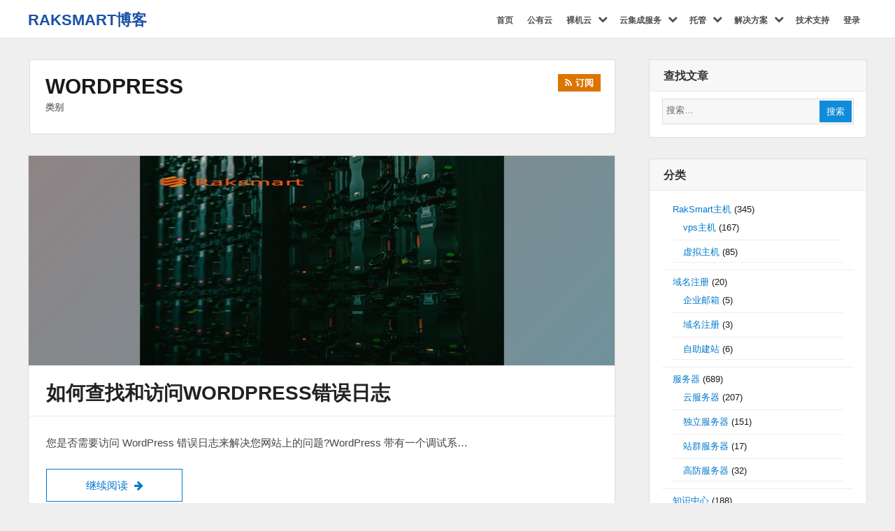

--- FILE ---
content_type: text/html; charset=UTF-8
request_url: https://raksmart.cn/blog/website/wordpress
body_size: 72901
content:
<!DOCTYPE html>
<html dir="ltr" lang="zh-CN"
	prefix="og: https://ogp.me/ns#"  class="no-js">

<head>
    <meta charset="UTF-8">
    <meta name="viewport" content="width=device-width, initial-scale=1">
    <link rel="profile" href="http://gmpg.org/xfn/11">
    <link rel="profile" href="http://microformats.org/profile/specs" />
    <link rel="profile" href="http://microformats.org/profile/hatom" />
        <script>(function(html){html.className = html.className.replace(/\bno-js\b/,'js')})(document.documentElement);</script>
<title>WordPress - Raksmart博客</title>

		<!-- All in One SEO 4.3.1.1 - aioseo.com -->
		<meta name="description" content="Raksmart中文站汇总 WordPress 的最新资讯信息、解决方法、使用教程、优惠促销等，分享 WordPress 的各种常见问题，为新老用户提供可靠的云服务内容。" />
		<meta name="robots" content="max-snippet:-1, max-image-preview:large, max-video-preview:-1" />
		<link rel="canonical" href="https://raksmart.cn/blog/website/wordpress" />
		<link rel="next" href="https://raksmart.cn/blog/website/wordpress/page/2" />
		<meta name="generator" content="All in One SEO (AIOSEO) 4.3.1.1 " />
		<script type="application/ld+json" class="aioseo-schema">
			{"@context":"https:\/\/schema.org","@graph":[{"@type":"BreadcrumbList","@id":"https:\/\/raksmart.cn\/blog\/website\/wordpress#breadcrumblist","itemListElement":[{"@type":"ListItem","@id":"https:\/\/raksmart.cn\/blog\/#listItem","position":1,"item":{"@type":"WebPage","@id":"https:\/\/raksmart.cn\/blog\/","name":"\u4e3b\u9801","description":"Raksmart\u535a\u5ba2\u5206\u4eab\u4e91\u4e3b\u673a\u3001\u865a\u62df\u4e3b\u673a\u3001VPS\u4e3b\u673a\u3001\u670d\u52a1\u5668\u7b49\u9886\u57df\u5185\u6700\u65b0\u6700\u5168\u7684\u8d44\u8baf\uff0c\u4ee5\u53ca\u524d\u6cbf\u7684\u7f51\u7ad9\u5efa\u8bbe\u548c\u8fd0\u8425\u6280\u672f\u3002\u6211\u4eec\u4e3a\u7ad9\u957f\u63d0\u4f9b\u5168\u9762\u5efa\u7ad9\u6240\u9700\u7684\u6700\u6709\u529b\u652f\u6301\u3002\u6b22\u8fce\u6d4f\u89c8\u6211\u4eec\u7684\u535a\u5ba2\uff0c\u83b7\u53d6\u6700\u65b0\u7684\u884c\u4e1a\u4fe1\u606f\u548c\u6280\u672f\u89c1\u89e3\u3002","url":"https:\/\/raksmart.cn\/blog\/"},"nextItem":"https:\/\/raksmart.cn\/blog\/website#listItem"},{"@type":"ListItem","@id":"https:\/\/raksmart.cn\/blog\/website#listItem","position":2,"item":{"@type":"WebPage","@id":"https:\/\/raksmart.cn\/blog\/website","name":"\u7f51\u7ad9\u8fd0\u8425\u63a8\u5e7f","description":"Raksmart\u4e2d\u6587\u7ad9\u6c47\u603b WordPress \u7684\u6700\u65b0\u8d44\u8baf\u4fe1\u606f\u3001\u89e3\u51b3\u65b9\u6cd5\u3001\u4f7f\u7528\u6559\u7a0b\u3001\u4f18\u60e0\u4fc3\u9500\u7b49\uff0c\u5206\u4eab WordPress \u7684\u5404\u79cd\u5e38\u89c1\u95ee\u9898\uff0c\u4e3a\u65b0\u8001\u7528\u6237\u63d0\u4f9b\u53ef\u9760\u7684\u4e91\u670d\u52a1\u5185\u5bb9\u3002","url":"https:\/\/raksmart.cn\/blog\/website"},"nextItem":"https:\/\/raksmart.cn\/blog\/website\/wordpress#listItem","previousItem":"https:\/\/raksmart.cn\/blog\/#listItem"},{"@type":"ListItem","@id":"https:\/\/raksmart.cn\/blog\/website\/wordpress#listItem","position":3,"item":{"@type":"WebPage","@id":"https:\/\/raksmart.cn\/blog\/website\/wordpress","name":"WordPress","description":"Raksmart\u4e2d\u6587\u7ad9\u6c47\u603b WordPress \u7684\u6700\u65b0\u8d44\u8baf\u4fe1\u606f\u3001\u89e3\u51b3\u65b9\u6cd5\u3001\u4f7f\u7528\u6559\u7a0b\u3001\u4f18\u60e0\u4fc3\u9500\u7b49\uff0c\u5206\u4eab WordPress \u7684\u5404\u79cd\u5e38\u89c1\u95ee\u9898\uff0c\u4e3a\u65b0\u8001\u7528\u6237\u63d0\u4f9b\u53ef\u9760\u7684\u4e91\u670d\u52a1\u5185\u5bb9\u3002","url":"https:\/\/raksmart.cn\/blog\/website\/wordpress"},"previousItem":"https:\/\/raksmart.cn\/blog\/website#listItem"}]},{"@type":"CollectionPage","@id":"https:\/\/raksmart.cn\/blog\/website\/wordpress#collectionpage","url":"https:\/\/raksmart.cn\/blog\/website\/wordpress","name":"WordPress - Raksmart\u535a\u5ba2","description":"Raksmart\u4e2d\u6587\u7ad9\u6c47\u603b WordPress \u7684\u6700\u65b0\u8d44\u8baf\u4fe1\u606f\u3001\u89e3\u51b3\u65b9\u6cd5\u3001\u4f7f\u7528\u6559\u7a0b\u3001\u4f18\u60e0\u4fc3\u9500\u7b49\uff0c\u5206\u4eab WordPress \u7684\u5404\u79cd\u5e38\u89c1\u95ee\u9898\uff0c\u4e3a\u65b0\u8001\u7528\u6237\u63d0\u4f9b\u53ef\u9760\u7684\u4e91\u670d\u52a1\u5185\u5bb9\u3002","inLanguage":"zh-CN","isPartOf":{"@id":"https:\/\/raksmart.cn\/blog\/#website"},"breadcrumb":{"@id":"https:\/\/raksmart.cn\/blog\/website\/wordpress#breadcrumblist"}},{"@type":"WebSite","@id":"https:\/\/raksmart.cn\/blog\/#website","url":"https:\/\/raksmart.cn\/blog\/","name":"\u5168\u7403VPS\u8d44\u8baf_\u6d77\u5916\u670d\u52a1\u5668\u914d\u7f6e\u4fe1\u606f_\u79df\u7528\u4e3b\u673a\u6ce8\u610f\u95ee\u9898","description":"\u5168\u7403\u6d77\u5185\u5916\u670d\u52a1\u5668VPS\u4e91\u8ba1\u7b97\u8d44\u8baf \u79df\u7528\u4e3b\u673a\u6ce8\u610f\u95ee\u9898","inLanguage":"zh-CN","publisher":{"@id":"https:\/\/raksmart.cn\/blog\/#person"}}]}
		</script>
		<!-- All in One SEO -->

<link rel="alternate" type="application/rss+xml" title="Raksmart博客 &raquo; Feed" href="https://raksmart.cn/blog/feed" />
<link rel="alternate" type="application/rss+xml" title="Raksmart博客 &raquo; 评论Feed" href="https://raksmart.cn/blog/comments/feed" />
<link rel="alternate" type="application/rss+xml" title="Raksmart博客 &raquo; WordPress分类Feed" href="https://raksmart.cn/blog/website/wordpress/feed" />
<script type="text/javascript">
window._wpemojiSettings = {"baseUrl":"https:\/\/s.w.org\/images\/core\/emoji\/14.0.0\/72x72\/","ext":".png","svgUrl":"https:\/\/s.w.org\/images\/core\/emoji\/14.0.0\/svg\/","svgExt":".svg","source":{"concatemoji":"https:\/\/raksmart.cn\/blog\/wp-includes\/js\/wp-emoji-release.min.js?ver=6.1.9"}};
/*! This file is auto-generated */
!function(e,a,t){var n,r,o,i=a.createElement("canvas"),p=i.getContext&&i.getContext("2d");function s(e,t){var a=String.fromCharCode,e=(p.clearRect(0,0,i.width,i.height),p.fillText(a.apply(this,e),0,0),i.toDataURL());return p.clearRect(0,0,i.width,i.height),p.fillText(a.apply(this,t),0,0),e===i.toDataURL()}function c(e){var t=a.createElement("script");t.src=e,t.defer=t.type="text/javascript",a.getElementsByTagName("head")[0].appendChild(t)}for(o=Array("flag","emoji"),t.supports={everything:!0,everythingExceptFlag:!0},r=0;r<o.length;r++)t.supports[o[r]]=function(e){if(p&&p.fillText)switch(p.textBaseline="top",p.font="600 32px Arial",e){case"flag":return s([127987,65039,8205,9895,65039],[127987,65039,8203,9895,65039])?!1:!s([55356,56826,55356,56819],[55356,56826,8203,55356,56819])&&!s([55356,57332,56128,56423,56128,56418,56128,56421,56128,56430,56128,56423,56128,56447],[55356,57332,8203,56128,56423,8203,56128,56418,8203,56128,56421,8203,56128,56430,8203,56128,56423,8203,56128,56447]);case"emoji":return!s([129777,127995,8205,129778,127999],[129777,127995,8203,129778,127999])}return!1}(o[r]),t.supports.everything=t.supports.everything&&t.supports[o[r]],"flag"!==o[r]&&(t.supports.everythingExceptFlag=t.supports.everythingExceptFlag&&t.supports[o[r]]);t.supports.everythingExceptFlag=t.supports.everythingExceptFlag&&!t.supports.flag,t.DOMReady=!1,t.readyCallback=function(){t.DOMReady=!0},t.supports.everything||(n=function(){t.readyCallback()},a.addEventListener?(a.addEventListener("DOMContentLoaded",n,!1),e.addEventListener("load",n,!1)):(e.attachEvent("onload",n),a.attachEvent("onreadystatechange",function(){"complete"===a.readyState&&t.readyCallback()})),(e=t.source||{}).concatemoji?c(e.concatemoji):e.wpemoji&&e.twemoji&&(c(e.twemoji),c(e.wpemoji)))}(window,document,window._wpemojiSettings);
</script>
<style type="text/css">
img.wp-smiley,
img.emoji {
	display: inline !important;
	border: none !important;
	box-shadow: none !important;
	height: 1em !important;
	width: 1em !important;
	margin: 0 0.07em !important;
	vertical-align: -0.1em !important;
	background: none !important;
	padding: 0 !important;
}
</style>
	<link rel='stylesheet' id='wp-block-library-css' href='https://raksmart.cn/blog/wp-includes/css/dist/block-library/style.min.css?ver=6.1.9' type='text/css' media='all' />
<style id='wp-block-library-inline-css' type='text/css'>
.has-text-align-justify{text-align:justify;}
</style>
<link rel='stylesheet' id='mediaelement-css' href='https://raksmart.cn/blog/wp-includes/js/mediaelement/mediaelementplayer-legacy.min.css?ver=4.2.17' type='text/css' media='all' />
<link rel='stylesheet' id='wp-mediaelement-css' href='https://raksmart.cn/blog/wp-includes/js/mediaelement/wp-mediaelement.min.css?ver=6.1.9' type='text/css' media='all' />
<link rel='stylesheet' id='classic-theme-styles-css' href='https://raksmart.cn/blog/wp-includes/css/classic-themes.min.css?ver=1' type='text/css' media='all' />
<style id='global-styles-inline-css' type='text/css'>
body{--wp--preset--color--black: #000000;--wp--preset--color--cyan-bluish-gray: #abb8c3;--wp--preset--color--white: #ffffff;--wp--preset--color--pale-pink: #f78da7;--wp--preset--color--vivid-red: #cf2e2e;--wp--preset--color--luminous-vivid-orange: #ff6900;--wp--preset--color--luminous-vivid-amber: #fcb900;--wp--preset--color--light-green-cyan: #7bdcb5;--wp--preset--color--vivid-green-cyan: #00d084;--wp--preset--color--pale-cyan-blue: #8ed1fc;--wp--preset--color--vivid-cyan-blue: #0693e3;--wp--preset--color--vivid-purple: #9b51e0;--wp--preset--gradient--vivid-cyan-blue-to-vivid-purple: linear-gradient(135deg,rgba(6,147,227,1) 0%,rgb(155,81,224) 100%);--wp--preset--gradient--light-green-cyan-to-vivid-green-cyan: linear-gradient(135deg,rgb(122,220,180) 0%,rgb(0,208,130) 100%);--wp--preset--gradient--luminous-vivid-amber-to-luminous-vivid-orange: linear-gradient(135deg,rgba(252,185,0,1) 0%,rgba(255,105,0,1) 100%);--wp--preset--gradient--luminous-vivid-orange-to-vivid-red: linear-gradient(135deg,rgba(255,105,0,1) 0%,rgb(207,46,46) 100%);--wp--preset--gradient--very-light-gray-to-cyan-bluish-gray: linear-gradient(135deg,rgb(238,238,238) 0%,rgb(169,184,195) 100%);--wp--preset--gradient--cool-to-warm-spectrum: linear-gradient(135deg,rgb(74,234,220) 0%,rgb(151,120,209) 20%,rgb(207,42,186) 40%,rgb(238,44,130) 60%,rgb(251,105,98) 80%,rgb(254,248,76) 100%);--wp--preset--gradient--blush-light-purple: linear-gradient(135deg,rgb(255,206,236) 0%,rgb(152,150,240) 100%);--wp--preset--gradient--blush-bordeaux: linear-gradient(135deg,rgb(254,205,165) 0%,rgb(254,45,45) 50%,rgb(107,0,62) 100%);--wp--preset--gradient--luminous-dusk: linear-gradient(135deg,rgb(255,203,112) 0%,rgb(199,81,192) 50%,rgb(65,88,208) 100%);--wp--preset--gradient--pale-ocean: linear-gradient(135deg,rgb(255,245,203) 0%,rgb(182,227,212) 50%,rgb(51,167,181) 100%);--wp--preset--gradient--electric-grass: linear-gradient(135deg,rgb(202,248,128) 0%,rgb(113,206,126) 100%);--wp--preset--gradient--midnight: linear-gradient(135deg,rgb(2,3,129) 0%,rgb(40,116,252) 100%);--wp--preset--duotone--dark-grayscale: url('#wp-duotone-dark-grayscale');--wp--preset--duotone--grayscale: url('#wp-duotone-grayscale');--wp--preset--duotone--purple-yellow: url('#wp-duotone-purple-yellow');--wp--preset--duotone--blue-red: url('#wp-duotone-blue-red');--wp--preset--duotone--midnight: url('#wp-duotone-midnight');--wp--preset--duotone--magenta-yellow: url('#wp-duotone-magenta-yellow');--wp--preset--duotone--purple-green: url('#wp-duotone-purple-green');--wp--preset--duotone--blue-orange: url('#wp-duotone-blue-orange');--wp--preset--font-size--small: 13px;--wp--preset--font-size--medium: 20px;--wp--preset--font-size--large: 36px;--wp--preset--font-size--x-large: 42px;--wp--preset--spacing--20: 0.44rem;--wp--preset--spacing--30: 0.67rem;--wp--preset--spacing--40: 1rem;--wp--preset--spacing--50: 1.5rem;--wp--preset--spacing--60: 2.25rem;--wp--preset--spacing--70: 3.38rem;--wp--preset--spacing--80: 5.06rem;}:where(.is-layout-flex){gap: 0.5em;}body .is-layout-flow > .alignleft{float: left;margin-inline-start: 0;margin-inline-end: 2em;}body .is-layout-flow > .alignright{float: right;margin-inline-start: 2em;margin-inline-end: 0;}body .is-layout-flow > .aligncenter{margin-left: auto !important;margin-right: auto !important;}body .is-layout-constrained > .alignleft{float: left;margin-inline-start: 0;margin-inline-end: 2em;}body .is-layout-constrained > .alignright{float: right;margin-inline-start: 2em;margin-inline-end: 0;}body .is-layout-constrained > .aligncenter{margin-left: auto !important;margin-right: auto !important;}body .is-layout-constrained > :where(:not(.alignleft):not(.alignright):not(.alignfull)){max-width: var(--wp--style--global--content-size);margin-left: auto !important;margin-right: auto !important;}body .is-layout-constrained > .alignwide{max-width: var(--wp--style--global--wide-size);}body .is-layout-flex{display: flex;}body .is-layout-flex{flex-wrap: wrap;align-items: center;}body .is-layout-flex > *{margin: 0;}:where(.wp-block-columns.is-layout-flex){gap: 2em;}.has-black-color{color: var(--wp--preset--color--black) !important;}.has-cyan-bluish-gray-color{color: var(--wp--preset--color--cyan-bluish-gray) !important;}.has-white-color{color: var(--wp--preset--color--white) !important;}.has-pale-pink-color{color: var(--wp--preset--color--pale-pink) !important;}.has-vivid-red-color{color: var(--wp--preset--color--vivid-red) !important;}.has-luminous-vivid-orange-color{color: var(--wp--preset--color--luminous-vivid-orange) !important;}.has-luminous-vivid-amber-color{color: var(--wp--preset--color--luminous-vivid-amber) !important;}.has-light-green-cyan-color{color: var(--wp--preset--color--light-green-cyan) !important;}.has-vivid-green-cyan-color{color: var(--wp--preset--color--vivid-green-cyan) !important;}.has-pale-cyan-blue-color{color: var(--wp--preset--color--pale-cyan-blue) !important;}.has-vivid-cyan-blue-color{color: var(--wp--preset--color--vivid-cyan-blue) !important;}.has-vivid-purple-color{color: var(--wp--preset--color--vivid-purple) !important;}.has-black-background-color{background-color: var(--wp--preset--color--black) !important;}.has-cyan-bluish-gray-background-color{background-color: var(--wp--preset--color--cyan-bluish-gray) !important;}.has-white-background-color{background-color: var(--wp--preset--color--white) !important;}.has-pale-pink-background-color{background-color: var(--wp--preset--color--pale-pink) !important;}.has-vivid-red-background-color{background-color: var(--wp--preset--color--vivid-red) !important;}.has-luminous-vivid-orange-background-color{background-color: var(--wp--preset--color--luminous-vivid-orange) !important;}.has-luminous-vivid-amber-background-color{background-color: var(--wp--preset--color--luminous-vivid-amber) !important;}.has-light-green-cyan-background-color{background-color: var(--wp--preset--color--light-green-cyan) !important;}.has-vivid-green-cyan-background-color{background-color: var(--wp--preset--color--vivid-green-cyan) !important;}.has-pale-cyan-blue-background-color{background-color: var(--wp--preset--color--pale-cyan-blue) !important;}.has-vivid-cyan-blue-background-color{background-color: var(--wp--preset--color--vivid-cyan-blue) !important;}.has-vivid-purple-background-color{background-color: var(--wp--preset--color--vivid-purple) !important;}.has-black-border-color{border-color: var(--wp--preset--color--black) !important;}.has-cyan-bluish-gray-border-color{border-color: var(--wp--preset--color--cyan-bluish-gray) !important;}.has-white-border-color{border-color: var(--wp--preset--color--white) !important;}.has-pale-pink-border-color{border-color: var(--wp--preset--color--pale-pink) !important;}.has-vivid-red-border-color{border-color: var(--wp--preset--color--vivid-red) !important;}.has-luminous-vivid-orange-border-color{border-color: var(--wp--preset--color--luminous-vivid-orange) !important;}.has-luminous-vivid-amber-border-color{border-color: var(--wp--preset--color--luminous-vivid-amber) !important;}.has-light-green-cyan-border-color{border-color: var(--wp--preset--color--light-green-cyan) !important;}.has-vivid-green-cyan-border-color{border-color: var(--wp--preset--color--vivid-green-cyan) !important;}.has-pale-cyan-blue-border-color{border-color: var(--wp--preset--color--pale-cyan-blue) !important;}.has-vivid-cyan-blue-border-color{border-color: var(--wp--preset--color--vivid-cyan-blue) !important;}.has-vivid-purple-border-color{border-color: var(--wp--preset--color--vivid-purple) !important;}.has-vivid-cyan-blue-to-vivid-purple-gradient-background{background: var(--wp--preset--gradient--vivid-cyan-blue-to-vivid-purple) !important;}.has-light-green-cyan-to-vivid-green-cyan-gradient-background{background: var(--wp--preset--gradient--light-green-cyan-to-vivid-green-cyan) !important;}.has-luminous-vivid-amber-to-luminous-vivid-orange-gradient-background{background: var(--wp--preset--gradient--luminous-vivid-amber-to-luminous-vivid-orange) !important;}.has-luminous-vivid-orange-to-vivid-red-gradient-background{background: var(--wp--preset--gradient--luminous-vivid-orange-to-vivid-red) !important;}.has-very-light-gray-to-cyan-bluish-gray-gradient-background{background: var(--wp--preset--gradient--very-light-gray-to-cyan-bluish-gray) !important;}.has-cool-to-warm-spectrum-gradient-background{background: var(--wp--preset--gradient--cool-to-warm-spectrum) !important;}.has-blush-light-purple-gradient-background{background: var(--wp--preset--gradient--blush-light-purple) !important;}.has-blush-bordeaux-gradient-background{background: var(--wp--preset--gradient--blush-bordeaux) !important;}.has-luminous-dusk-gradient-background{background: var(--wp--preset--gradient--luminous-dusk) !important;}.has-pale-ocean-gradient-background{background: var(--wp--preset--gradient--pale-ocean) !important;}.has-electric-grass-gradient-background{background: var(--wp--preset--gradient--electric-grass) !important;}.has-midnight-gradient-background{background: var(--wp--preset--gradient--midnight) !important;}.has-small-font-size{font-size: var(--wp--preset--font-size--small) !important;}.has-medium-font-size{font-size: var(--wp--preset--font-size--medium) !important;}.has-large-font-size{font-size: var(--wp--preset--font-size--large) !important;}.has-x-large-font-size{font-size: var(--wp--preset--font-size--x-large) !important;}
.wp-block-navigation a:where(:not(.wp-element-button)){color: inherit;}
:where(.wp-block-columns.is-layout-flex){gap: 2em;}
.wp-block-pullquote{font-size: 1.5em;line-height: 1.6;}
</style>
<link rel='stylesheet' id='font-awesome-css' href='https://raksmart.cn/blog/wp-content/themes/wordstar/assets/css/font-awesome.css' type='text/css' media='all' />
<link rel='stylesheet' id='wordstar-style-css' href='https://raksmart.cn/blog/wp-content/themes/wordstar/style.css' type='text/css' media='all' />
<link rel='stylesheet' id='wordstar-responsive-css' href='https://raksmart.cn/blog/wp-content/themes/wordstar/assets/css/responsive.css' type='text/css' media='all' />
<link rel='stylesheet' id='jetpack_css-css' href='https://raksmart.cn/blog/wp-content/plugins/jetpack/css/jetpack.css?ver=11.8.5' type='text/css' media='all' />
<script type='text/javascript' src='https://raksmart.cn/blog/wp-includes/js/jquery/jquery.min.js?ver=3.6.1' id='jquery-core-js'></script>
<script type='text/javascript' src='https://raksmart.cn/blog/wp-includes/js/jquery/jquery-migrate.min.js?ver=3.3.2' id='jquery-migrate-js'></script>
<!--[if lt IE 9]>
<script type='text/javascript' src='https://raksmart.cn/blog/wp-content/themes/wordstar/assets/js/html5.js' id='html5shiv-js'></script>
<![endif]-->
<link rel="https://api.w.org/" href="https://raksmart.cn/blog/wp-json/" /><link rel="alternate" type="application/json" href="https://raksmart.cn/blog/wp-json/wp/v2/categories/24" /><link rel="EditURI" type="application/rsd+xml" title="RSD" href="https://raksmart.cn/blog/xmlrpc.php?rsd" />
<link rel="wlwmanifest" type="application/wlwmanifest+xml" href="https://raksmart.cn/blog/wp-includes/wlwmanifest.xml" />
<meta name="generator" content="WordPress 6.1.9" />
	<style>img#wpstats{display:none}</style>
		<style type="text/css">.broken_link, a.broken_link {
	text-decoration: line-through;
}</style>    <style>
     #masthead .site-branding,#masthead .site-branding a {
color: #1b52a7 !important;
    }

        </style>
</head>

<body id="site-body" class="archive category category-wordpress category-24 multi-column group-blog hfeed h-feed feed"     itemscope="" itemtype="http://schema.org/Blog http://schema.org/WebPage">
    <div id="page" class="site">
        <a class="skip-link screen-reader-text" href="#content">
            跳转到内容        </a>
        <header id="masthead" class="site-header" role="banner">
            <div class="site-header-main">
                <div class="wrapper">
                     <div class="site-branding"><p id="site-title" class="site-title p-name" itemprop="name"><a href="https://raksmart.cn/blog/" rel="home" itemprop="url" class="u-url url">Raksmart博客</a></p><p  id="site-description" class="site-description p-summary e-content says" itemprop="description">全球海内外服务器VPS云计算资讯 租用主机注意问题</p></div>                    
                    <div id="site-header-menu" class="site-header-menu">
                        <button id="menu-toggle" class="menu-toggle"><i class="fa fa-bars"></i><span>
                                菜单                            </span></button>
                        <nav id="site-navigation" class="main-navigation" role="navigation" aria-label="主菜单">
                            <ul id="primary-menu" class="primary-menu"><li id="menu-item-1879" class="menu-item menu-item-type-custom menu-item-object-custom menu-item-1879"><a href="https://raksmart.cn"><span>首页</span></a></li>
<li id="menu-item-2254" class="menu-item menu-item-type-custom menu-item-object-custom menu-item-2254"><a href="https://raksmart.cn/public/home/cloud/index.html"><span>公有云</span></a></li>
<li id="menu-item-2255" class="menu-item menu-item-type-custom menu-item-object-custom menu-item-has-children menu-item-2255"><a><span>裸机云</span></a>
<ul class="sub-menu">
	<li id="menu-item-2256" class="menu-item menu-item-type-custom menu-item-object-custom menu-item-2256"><a href="https://raksmart.cn/public/home/bare/index.html"><span>裸机云</span></a></li>
	<li id="menu-item-2257" class="menu-item menu-item-type-custom menu-item-object-custom menu-item-2257"><a href="https://raksmart.cn/public/home/dedicated/index.html"><span>独立服务器</span></a></li>
	<li id="menu-item-2258" class="menu-item menu-item-type-custom menu-item-object-custom menu-item-2258"><a href="https://raksmart.cn/public/home/large/index.html"><span>大宽带服务器</span></a></li>
	<li id="menu-item-2259" class="menu-item menu-item-type-custom menu-item-object-custom menu-item-2259"><a href="https://raksmart.cn/public/home/custom/index.html"><span>定制服务器</span></a></li>
</ul>
</li>
<li id="menu-item-2260" class="menu-item menu-item-type-custom menu-item-object-custom menu-item-has-children menu-item-2260"><a><span>云集成服务</span></a>
<ul class="sub-menu">
	<li id="menu-item-2261" class="menu-item menu-item-type-custom menu-item-object-custom menu-item-2261"><a href="https://raksmart.cn/public/home/privatea/publicindex.html"><span>VPS</span></a></li>
	<li id="menu-item-2262" class="menu-item menu-item-type-custom menu-item-object-custom menu-item-2262"><a href="https://raksmart.cn/public/home/privatea/cloudphone.html"><span>云手机</span></a></li>
	<li id="menu-item-2263" class="menu-item menu-item-type-custom menu-item-object-custom menu-item-2263"><a href="https://raksmart.cn/public/home/privatea/index.html"><span>私有云</span></a></li>
	<li id="menu-item-2264" class="menu-item menu-item-type-custom menu-item-object-custom menu-item-2264"><a href="https://raksmart.cn/public/home/mix/index.html"><span>混合云互联</span></a></li>
</ul>
</li>
<li id="menu-item-2265" class="menu-item menu-item-type-custom menu-item-object-custom menu-item-has-children menu-item-2265"><a><span>托管</span></a>
<ul class="sub-menu">
	<li id="menu-item-2266" class="menu-item menu-item-type-custom menu-item-object-custom menu-item-2266"><a href="https://raksmart.cn/public/home/solution/trusteeship.html"><span>服务器托管</span></a></li>
	<li id="menu-item-2267" class="menu-item menu-item-type-custom menu-item-object-custom menu-item-2267"><a href="https://raksmart.cn/public/home/solution/index.html"><span>一站式解决方案</span></a></li>
</ul>
</li>
<li id="menu-item-2268" class="menu-item menu-item-type-custom menu-item-object-custom menu-item-has-children menu-item-2268"><a><span>解决方案</span></a>
<ul class="sub-menu">
	<li id="menu-item-2269" class="menu-item menu-item-type-custom menu-item-object-custom menu-item-2269"><a href="https://raksmart.cn/public/home/ddos/ipindex.html"><span>IP Transit</span></a></li>
	<li id="menu-item-2270" class="menu-item menu-item-type-custom menu-item-object-custom menu-item-2270"><a href="https://raksmart.cn/public/home/ddos/network.html"><span>Network Peering</span></a></li>
	<li id="menu-item-2271" class="menu-item menu-item-type-custom menu-item-object-custom menu-item-2271"><a href="https://raksmart.cn/public/home/ddos/globala.html"><span>全球网络</span></a></li>
	<li id="menu-item-2272" class="menu-item menu-item-type-custom menu-item-object-custom menu-item-2272"><a href="https://raksmart.cn/public/home/ddos/sdwan.html"><span>SD-WAN</span></a></li>
</ul>
</li>
<li id="menu-item-1882" class="menu-item menu-item-type-custom menu-item-object-custom menu-item-1882"><a href="https://raksmart.cn/home/all/contact.html"><span>技术支持</span></a></li>
<li id="menu-item-1883" class="menu-item menu-item-type-custom menu-item-object-custom menu-item-1883"><a href="http://manage.raksmart.cn/clientarea.php"><span>登录</span></a></li>
</ul>                            <div class="clear"></div>
                        </nav>
                    </div>
                    <div class="clear"></div>
                </div>
            </div>
            <div class="clear"></div>
        </header>
        <div id="content" class="site-content wrapper"><main id="main" class="site-main content-area archives" role="main">
        <header class="page-header">
        <h1 class="page-title"><strong>WordPress</strong><span>类别</span><a href="https://raksmart.cn/blog/website/wordpress/feed" title="订阅" class="subscribe" rel="noopener noreferrer" target="_blank"><i class="fa fa-rss"></i><srong class="">订阅</srong></a>   </h1>    </header>
    <article id="post-2825" class=" post-content post-2825 post type-post status-publish format-standard has-post-thumbnail hentry category-wordpress category-knowledge tag-wordpress h-entry h-as-article"     itemprop="blogPost" itemscope="" itemtype="http://schema.org/BlogPosting">
    <div class="post-thumbnail entry-media"><a class="" href="https://raksmart.cn/blog/knowledge/2825.html" aria-hidden="true"><img width="521" height="300" src="https://raksmart.cn/blog/wp-content/uploads/2023/02/matthieu-beaumont-iYnpYeyu57k-unsplash-2-521x300.jpg" class=" photo u-photo wp-post-image" alt="如何查找和访问WordPress错误日志" decoding="async" itemprop="image" srcset="https://raksmart.cn/blog/wp-content/uploads/2023/02/matthieu-beaumont-iYnpYeyu57k-unsplash-2-521x300.jpg 521w, https://raksmart.cn/blog/wp-content/uploads/2023/02/matthieu-beaumont-iYnpYeyu57k-unsplash-2-300x173.jpg 300w, https://raksmart.cn/blog/wp-content/uploads/2023/02/matthieu-beaumont-iYnpYeyu57k-unsplash-2.jpg 608w" sizes="(max-width: 521px) 100vw, 521px" /></a></div>    <header class="entry-header" itemprop="mainEntityOfPage">
        <h2 class="entry-title p-name" itemprop="name headline"><a href="https://raksmart.cn/blog/knowledge/2825.html" rel="bookmark" class="u-url url" itemprop="url">如何查找和访问WordPress错误日志</a></h2>    </header>
        <div class="entry-summary  p-summary" itemprop="description">
        <p>您是否需要访问 WordPress 错误日志来解决您网站上的问题?WordPress 带有一个调试系&hellip; <a href="https://raksmart.cn/blog/knowledge/2825.html" class="more-link read-more" rel="bookmark">继续阅读 <span class="screen-reader-text">如何查找和访问WordPress错误日志</span><i class="fa fa-arrow-right"></i></a></p>
    </div>
        <div class="entry-meta">
        <ul><li class="posted-on">
				<i class="fa fa-calendar"></i>
				<span class="screen-reader-text">发表于：</span>
				<a href="https://raksmart.cn/blog/knowledge/2825.html" rel="bookmark">
					<time class="entry-date published dt-published" itemprop="datePublished" datetime="2023-02-06T14:48:23+08:00">2023年2月6日</time>
					<time class="entry-date updated dt-updated screen-reader-text" itemprop="dateModified" datetime="2023-02-06T14:48:23+08:00">2023年2月6日</time>
				</a>
			</li><li class="byline author p-author vcard hcard h-card" itemprop="author " itemscope itemtype="http://schema.org/Person">
				<i class="fa fa-user"></i>
				<span class="screen-reader-text">作者：</span>
				<span class="screen-reader-text"></span>
				<a class="url u-url" href="https://raksmart.cn/blog/author/chen-c" rel="author" itemprop="url" ><span  class=" fn p-name" itemprop="name">Chen.c</span></a>
			</li><li class="cat-links">
				<i class="fa fa-folder-open"></i>
				<span class="screen-reader-text">分类：</span>
				<a href="https://raksmart.cn/blog/website/wordpress" rel="category tag">WordPress</a>, <a href="https://raksmart.cn/blog/knowledge" rel="category tag">知识中心</a>
			</li><li class="tag-links">
				<i class="fa fa-tags"></i>
				<span class="screen-reader-text">标签：</span>
				<a href="https://raksmart.cn/blog/tag/wordpress" rel="tag">WordPress</a>, <a href="https://raksmart.cn/blog/tag/wordpress%e9%94%99%e8%af%af%e6%97%a5%e5%bf%97" rel="tag">WordPress错误日志</a>
			</li><div class="clear"></div></ul>    </div>
</article><article id="post-2771" class=" post-content post-2771 post type-post status-publish format-standard has-post-thumbnail hentry category-seo category-wordpress tag-eat-seo tag-wordpress h-entry h-as-article"     itemprop="blogPost" itemscope="" itemtype="http://schema.org/BlogPosting">
    <div class="post-thumbnail entry-media"><a class="" href="https://raksmart.cn/blog/website/seo/2771.html" aria-hidden="true"><img width="521" height="300" src="https://raksmart.cn/blog/wp-content/uploads/2023/02/matthieu-beaumont-iYnpYeyu57k-unsplash-521x300.jpg" class=" photo u-photo wp-post-image" alt="使用EAT SEO优化您的WordPress网站" decoding="async" loading="lazy" itemprop="image" srcset="https://raksmart.cn/blog/wp-content/uploads/2023/02/matthieu-beaumont-iYnpYeyu57k-unsplash-521x300.jpg 521w, https://raksmart.cn/blog/wp-content/uploads/2023/02/matthieu-beaumont-iYnpYeyu57k-unsplash-300x173.jpg 300w, https://raksmart.cn/blog/wp-content/uploads/2023/02/matthieu-beaumont-iYnpYeyu57k-unsplash.jpg 608w" sizes="(max-width: 521px) 100vw, 521px" /></a></div>    <header class="entry-header" itemprop="mainEntityOfPage">
        <h2 class="entry-title p-name" itemprop="name headline"><a href="https://raksmart.cn/blog/website/seo/2771.html" rel="bookmark" class="u-url url" itemprop="url">使用EAT SEO优化您的WordPress网站</a></h2>    </header>
        <div class="entry-summary  p-summary" itemprop="description">
        <p>本文中，Raksmart独立服务器提供商将了解EAT 如何应用于您的网站，以及如何使用它来优化您的W&hellip; <a href="https://raksmart.cn/blog/website/seo/2771.html" class="more-link read-more" rel="bookmark">继续阅读 <span class="screen-reader-text">使用EAT SEO优化您的WordPress网站</span><i class="fa fa-arrow-right"></i></a></p>
    </div>
        <div class="entry-meta">
        <ul><li class="posted-on">
				<i class="fa fa-calendar"></i>
				<span class="screen-reader-text">发表于：</span>
				<a href="https://raksmart.cn/blog/website/seo/2771.html" rel="bookmark">
					<time class="entry-date published dt-published" itemprop="datePublished" datetime="2023-01-03T14:56:51+08:00">2023年1月3日</time>
					<time class="entry-date updated dt-updated screen-reader-text" itemprop="dateModified" datetime="2023-02-01T15:02:36+08:00">2023年2月1日</time>
				</a>
			</li><li class="byline author p-author vcard hcard h-card" itemprop="author " itemscope itemtype="http://schema.org/Person">
				<i class="fa fa-user"></i>
				<span class="screen-reader-text">作者：</span>
				<span class="screen-reader-text"></span>
				<a class="url u-url" href="https://raksmart.cn/blog/author/chen-c" rel="author" itemprop="url" ><span  class=" fn p-name" itemprop="name">Chen.c</span></a>
			</li><li class="cat-links">
				<i class="fa fa-folder-open"></i>
				<span class="screen-reader-text">分类：</span>
				<a href="https://raksmart.cn/blog/website/seo" rel="category tag">SEO</a>, <a href="https://raksmart.cn/blog/website/wordpress" rel="category tag">WordPress</a>
			</li><li class="tag-links">
				<i class="fa fa-tags"></i>
				<span class="screen-reader-text">标签：</span>
				<a href="https://raksmart.cn/blog/tag/eat-seo" rel="tag">EAT SEO</a>, <a href="https://raksmart.cn/blog/tag/wordpress%e7%bd%91%e7%ab%99" rel="tag">wordpress网站</a>
			</li><div class="clear"></div></ul>    </div>
</article><article id="post-2760" class=" post-content post-2760 post type-post status-publish format-standard has-post-thumbnail hentry category-wordpress category-cjwt tag-wordpress h-entry h-as-article"     itemprop="blogPost" itemscope="" itemtype="http://schema.org/BlogPosting">
    <div class="post-thumbnail entry-media"><a class="" href="https://raksmart.cn/blog/knowledge/cjwt/2760.html" aria-hidden="true"><img width="521" height="300" src="https://raksmart.cn/blog/wp-content/uploads/2023/01/matthieu-beaumont-iYnpYeyu57k-unsplash-3-521x300.jpg" class=" photo u-photo wp-post-image" alt="WordPress网站被黑的12个迹象" decoding="async" loading="lazy" itemprop="image" srcset="https://raksmart.cn/blog/wp-content/uploads/2023/01/matthieu-beaumont-iYnpYeyu57k-unsplash-3-521x300.jpg 521w, https://raksmart.cn/blog/wp-content/uploads/2023/01/matthieu-beaumont-iYnpYeyu57k-unsplash-3-300x173.jpg 300w, https://raksmart.cn/blog/wp-content/uploads/2023/01/matthieu-beaumont-iYnpYeyu57k-unsplash-3.jpg 608w" sizes="(max-width: 521px) 100vw, 521px" /></a></div>    <header class="entry-header" itemprop="mainEntityOfPage">
        <h2 class="entry-title p-name" itemprop="name headline"><a href="https://raksmart.cn/blog/knowledge/cjwt/2760.html" rel="bookmark" class="u-url url" itemprop="url">WordPress网站被黑的12个迹象</a></h2>    </header>
        <div class="entry-summary  p-summary" itemprop="description">
        <p>我们经常被问到有哪些迹象表明 WordPress 网站被黑客入侵了?有一些常见的迹象可以帮助您确定您&hellip; <a href="https://raksmart.cn/blog/knowledge/cjwt/2760.html" class="more-link read-more" rel="bookmark">继续阅读 <span class="screen-reader-text">WordPress网站被黑的12个迹象</span><i class="fa fa-arrow-right"></i></a></p>
    </div>
        <div class="entry-meta">
        <ul><li class="posted-on">
				<i class="fa fa-calendar"></i>
				<span class="screen-reader-text">发表于：</span>
				<a href="https://raksmart.cn/blog/knowledge/cjwt/2760.html" rel="bookmark">
					<time class="entry-date published dt-published" itemprop="datePublished" datetime="2022-12-29T15:03:55+08:00">2022年12月29日</time>
					<time class="entry-date updated dt-updated screen-reader-text" itemprop="dateModified" datetime="2023-01-31T15:11:32+08:00">2023年1月31日</time>
				</a>
			</li><li class="byline author p-author vcard hcard h-card" itemprop="author " itemscope itemtype="http://schema.org/Person">
				<i class="fa fa-user"></i>
				<span class="screen-reader-text">作者：</span>
				<span class="screen-reader-text"></span>
				<a class="url u-url" href="https://raksmart.cn/blog/author/chen-c" rel="author" itemprop="url" ><span  class=" fn p-name" itemprop="name">Chen.c</span></a>
			</li><li class="cat-links">
				<i class="fa fa-folder-open"></i>
				<span class="screen-reader-text">分类：</span>
				<a href="https://raksmart.cn/blog/website/wordpress" rel="category tag">WordPress</a>, <a href="https://raksmart.cn/blog/knowledge/cjwt" rel="category tag">常见问题</a>
			</li><li class="tag-links">
				<i class="fa fa-tags"></i>
				<span class="screen-reader-text">标签：</span>
				<a href="https://raksmart.cn/blog/tag/wordpress%e7%bd%91%e7%ab%99%e8%a2%ab%e9%bb%91" rel="tag">WordPress网站被黑</a>
			</li><div class="clear"></div></ul>    </div>
</article><article id="post-2748" class=" post-content post-2748 post type-post status-publish format-standard has-post-thumbnail hentry category-wordpress category-knowledge tag-wordpress h-entry h-as-article"     itemprop="blogPost" itemscope="" itemtype="http://schema.org/BlogPosting">
    <div class="post-thumbnail entry-media"><a class="" href="https://raksmart.cn/blog/knowledge/2748.html" aria-hidden="true"><img width="521" height="300" src="https://raksmart.cn/blog/wp-content/uploads/2023/01/jonathan-SwVkmowt7qA-unsplash-2-1-521x300.jpg" class=" photo u-photo wp-post-image" alt="如何修复WordPress媒体库未加载？" decoding="async" loading="lazy" itemprop="image" srcset="https://raksmart.cn/blog/wp-content/uploads/2023/01/jonathan-SwVkmowt7qA-unsplash-2-1-521x300.jpg 521w, https://raksmart.cn/blog/wp-content/uploads/2023/01/jonathan-SwVkmowt7qA-unsplash-2-1-300x173.jpg 300w, https://raksmart.cn/blog/wp-content/uploads/2023/01/jonathan-SwVkmowt7qA-unsplash-2-1.jpg 608w" sizes="(max-width: 521px) 100vw, 521px" /></a></div>    <header class="entry-header" itemprop="mainEntityOfPage">
        <h2 class="entry-title p-name" itemprop="name headline"><a href="https://raksmart.cn/blog/knowledge/2748.html" rel="bookmark" class="u-url url" itemprop="url">如何修复WordPress媒体库未加载？</a></h2>    </header>
        <div class="entry-summary  p-summary" itemprop="description">
        <p>如果您的WordPress媒体库未加载、加载时出现错误消息、仅部分加载页面或不停地旋转，最可能的原因&hellip; <a href="https://raksmart.cn/blog/knowledge/2748.html" class="more-link read-more" rel="bookmark">继续阅读 <span class="screen-reader-text">如何修复WordPress媒体库未加载？</span><i class="fa fa-arrow-right"></i></a></p>
    </div>
        <div class="entry-meta">
        <ul><li class="posted-on">
				<i class="fa fa-calendar"></i>
				<span class="screen-reader-text">发表于：</span>
				<a href="https://raksmart.cn/blog/knowledge/2748.html" rel="bookmark">
					<time class="entry-date published dt-published" itemprop="datePublished" datetime="2022-12-27T13:00:25+08:00">2022年12月27日</time>
					<time class="entry-date updated dt-updated screen-reader-text" itemprop="dateModified" datetime="2023-01-30T13:05:12+08:00">2023年1月30日</time>
				</a>
			</li><li class="byline author p-author vcard hcard h-card" itemprop="author " itemscope itemtype="http://schema.org/Person">
				<i class="fa fa-user"></i>
				<span class="screen-reader-text">作者：</span>
				<span class="screen-reader-text"></span>
				<a class="url u-url" href="https://raksmart.cn/blog/author/chen-c" rel="author" itemprop="url" ><span  class=" fn p-name" itemprop="name">Chen.c</span></a>
			</li><li class="cat-links">
				<i class="fa fa-folder-open"></i>
				<span class="screen-reader-text">分类：</span>
				<a href="https://raksmart.cn/blog/website/wordpress" rel="category tag">WordPress</a>, <a href="https://raksmart.cn/blog/knowledge" rel="category tag">知识中心</a>
			</li><li class="tag-links">
				<i class="fa fa-tags"></i>
				<span class="screen-reader-text">标签：</span>
				<a href="https://raksmart.cn/blog/tag/wordpress" rel="tag">WordPress</a>, <a href="https://raksmart.cn/blog/tag/wordpress%e5%aa%92%e4%bd%93%e5%ba%93" rel="tag">WordPress媒体库</a>
			</li><div class="clear"></div></ul>    </div>
</article><article id="post-2723" class=" post-content post-2723 post type-post status-publish format-standard has-post-thumbnail hentry category-wordpress category-knowledge tag-php tag-wordpress h-entry h-as-article"     itemprop="blogPost" itemscope="" itemtype="http://schema.org/BlogPosting">
    <div class="post-thumbnail entry-media"><a class="" href="https://raksmart.cn/blog/knowledge/2723.html" aria-hidden="true"><img width="521" height="300" src="https://raksmart.cn/blog/wp-content/uploads/2023/01/christina-wocintechchat-com-glRqyWJgUeY-unsplash-1-5-521x300.jpg" class=" photo u-photo wp-post-image" alt="如何将PHP更新为WordPress建议的版本" decoding="async" loading="lazy" itemprop="image" srcset="https://raksmart.cn/blog/wp-content/uploads/2023/01/christina-wocintechchat-com-glRqyWJgUeY-unsplash-1-5-521x300.jpg 521w, https://raksmart.cn/blog/wp-content/uploads/2023/01/christina-wocintechchat-com-glRqyWJgUeY-unsplash-1-5-300x173.jpg 300w, https://raksmart.cn/blog/wp-content/uploads/2023/01/christina-wocintechchat-com-glRqyWJgUeY-unsplash-1-5.jpg 608w" sizes="(max-width: 521px) 100vw, 521px" /></a></div>    <header class="entry-header" itemprop="mainEntityOfPage">
        <h2 class="entry-title p-name" itemprop="name headline"><a href="https://raksmart.cn/blog/knowledge/2723.html" rel="bookmark" class="u-url url" itemprop="url">如何将PHP更新为WordPress建议的版本</a></h2>    </header>
        <div class="entry-summary  p-summary" itemprop="description">
        <p>使用过时版本的WordPress核心、插件或主题会使您的网站面临风险。PHP也不例外。虽然WordP&hellip; <a href="https://raksmart.cn/blog/knowledge/2723.html" class="more-link read-more" rel="bookmark">继续阅读 <span class="screen-reader-text">如何将PHP更新为WordPress建议的版本</span><i class="fa fa-arrow-right"></i></a></p>
    </div>
        <div class="entry-meta">
        <ul><li class="posted-on">
				<i class="fa fa-calendar"></i>
				<span class="screen-reader-text">发表于：</span>
				<a href="https://raksmart.cn/blog/knowledge/2723.html" rel="bookmark">
					<time class="entry-date published dt-published" itemprop="datePublished" datetime="2022-12-21T14:33:23+08:00">2022年12月21日</time>
					<time class="entry-date updated dt-updated screen-reader-text" itemprop="dateModified" datetime="2023-01-28T14:34:30+08:00">2023年1月28日</time>
				</a>
			</li><li class="byline author p-author vcard hcard h-card" itemprop="author " itemscope itemtype="http://schema.org/Person">
				<i class="fa fa-user"></i>
				<span class="screen-reader-text">作者：</span>
				<span class="screen-reader-text"></span>
				<a class="url u-url" href="https://raksmart.cn/blog/author/chen-c" rel="author" itemprop="url" ><span  class=" fn p-name" itemprop="name">Chen.c</span></a>
			</li><li class="cat-links">
				<i class="fa fa-folder-open"></i>
				<span class="screen-reader-text">分类：</span>
				<a href="https://raksmart.cn/blog/website/wordpress" rel="category tag">WordPress</a>, <a href="https://raksmart.cn/blog/knowledge" rel="category tag">知识中心</a>
			</li><li class="tag-links">
				<i class="fa fa-tags"></i>
				<span class="screen-reader-text">标签：</span>
				<a href="https://raksmart.cn/blog/tag/php" rel="tag">PHP</a>, <a href="https://raksmart.cn/blog/tag/wordpress" rel="tag">WordPress</a>
			</li><div class="clear"></div></ul>    </div>
</article><article id="post-2697" class=" post-content post-2697 post type-post status-publish format-standard has-post-thumbnail hentry category-wordpress category-knowledge tag-wordpress tag-540 h-entry h-as-article"     itemprop="blogPost" itemscope="" itemtype="http://schema.org/BlogPosting">
    <div class="post-thumbnail entry-media"><a class="" href="https://raksmart.cn/blog/knowledge/2697.html" aria-hidden="true"><img width="521" height="300" src="https://raksmart.cn/blog/wp-content/uploads/2023/01/natalya-letunova-jCzJsiYiWs-unsplash-2-1-521x300.jpg" class=" photo u-photo wp-post-image" alt="如何从WordPress发送测试电子邮件" decoding="async" loading="lazy" itemprop="image" srcset="https://raksmart.cn/blog/wp-content/uploads/2023/01/natalya-letunova-jCzJsiYiWs-unsplash-2-1-521x300.jpg 521w, https://raksmart.cn/blog/wp-content/uploads/2023/01/natalya-letunova-jCzJsiYiWs-unsplash-2-1-300x173.jpg 300w, https://raksmart.cn/blog/wp-content/uploads/2023/01/natalya-letunova-jCzJsiYiWs-unsplash-2-1.jpg 608w" sizes="(max-width: 521px) 100vw, 521px" /></a></div>    <header class="entry-header" itemprop="mainEntityOfPage">
        <h2 class="entry-title p-name" itemprop="name headline"><a href="https://raksmart.cn/blog/knowledge/2697.html" rel="bookmark" class="u-url url" itemprop="url">如何从WordPress发送测试电子邮件</a></h2>    </header>
        <div class="entry-summary  p-summary" itemprop="description">
        <p>您想测试您的 WordPress 网站是否成功发送电子邮件吗?WordPress 出于许多不同的原因&hellip; <a href="https://raksmart.cn/blog/knowledge/2697.html" class="more-link read-more" rel="bookmark">继续阅读 <span class="screen-reader-text">如何从WordPress发送测试电子邮件</span><i class="fa fa-arrow-right"></i></a></p>
    </div>
        <div class="entry-meta">
        <ul><li class="posted-on">
				<i class="fa fa-calendar"></i>
				<span class="screen-reader-text">发表于：</span>
				<a href="https://raksmart.cn/blog/knowledge/2697.html" rel="bookmark">
					<time class="entry-date published dt-published" itemprop="datePublished" datetime="2022-12-15T13:10:03+08:00">2022年12月15日</time>
					<time class="entry-date updated dt-updated screen-reader-text" itemprop="dateModified" datetime="2023-01-28T09:16:55+08:00">2023年1月28日</time>
				</a>
			</li><li class="byline author p-author vcard hcard h-card" itemprop="author " itemscope itemtype="http://schema.org/Person">
				<i class="fa fa-user"></i>
				<span class="screen-reader-text">作者：</span>
				<span class="screen-reader-text"></span>
				<a class="url u-url" href="https://raksmart.cn/blog/author/chen-c" rel="author" itemprop="url" ><span  class=" fn p-name" itemprop="name">Chen.c</span></a>
			</li><li class="cat-links">
				<i class="fa fa-folder-open"></i>
				<span class="screen-reader-text">分类：</span>
				<a href="https://raksmart.cn/blog/website/wordpress" rel="category tag">WordPress</a>, <a href="https://raksmart.cn/blog/knowledge" rel="category tag">知识中心</a>
			</li><li class="tag-links">
				<i class="fa fa-tags"></i>
				<span class="screen-reader-text">标签：</span>
				<a href="https://raksmart.cn/blog/tag/wordpress" rel="tag">WordPress</a>, <a href="https://raksmart.cn/blog/tag/%e6%b5%8b%e8%af%95%e7%94%b5%e5%ad%90%e9%82%ae%e4%bb%b6" rel="tag">测试电子邮件</a>
			</li><div class="clear"></div></ul>    </div>
</article><article id="post-2601" class=" post-content post-2601 post type-post status-publish format-standard has-post-thumbnail hentry category-wordpress category-knowledge tag-527 h-entry h-as-article"     itemprop="blogPost" itemscope="" itemtype="http://schema.org/BlogPosting">
    <div class="post-thumbnail entry-media"><a class="" href="https://raksmart.cn/blog/knowledge/2601.html" aria-hidden="true"><img width="521" height="300" src="https://raksmart.cn/blog/wp-content/uploads/2023/01/jordan-harrison-40XgDxBfYXM-unsplash-1-2-521x300.jpg" class=" photo u-photo wp-post-image" alt="几个好用的WordPress媒体库分类文件夹管理插件" decoding="async" loading="lazy" itemprop="image" srcset="https://raksmart.cn/blog/wp-content/uploads/2023/01/jordan-harrison-40XgDxBfYXM-unsplash-1-2-521x300.jpg 521w, https://raksmart.cn/blog/wp-content/uploads/2023/01/jordan-harrison-40XgDxBfYXM-unsplash-1-2-300x173.jpg 300w, https://raksmart.cn/blog/wp-content/uploads/2023/01/jordan-harrison-40XgDxBfYXM-unsplash-1-2.jpg 608w" sizes="(max-width: 521px) 100vw, 521px" /></a></div>    <header class="entry-header" itemprop="mainEntityOfPage">
        <h2 class="entry-title p-name" itemprop="name headline"><a href="https://raksmart.cn/blog/knowledge/2601.html" rel="bookmark" class="u-url url" itemprop="url">几个好用的WordPress媒体库分类文件夹管理插件</a></h2>    </header>
        <div class="entry-summary  p-summary" itemprop="description">
        <p>对于专业的广告发布者和营销人员来说，了解专业电子邮件的一些相关内容将有助于帮助其有效地开展新业务或拓&hellip; <a href="https://raksmart.cn/blog/knowledge/2601.html" class="more-link read-more" rel="bookmark">继续阅读 <span class="screen-reader-text">几个好用的WordPress媒体库分类文件夹管理插件</span><i class="fa fa-arrow-right"></i></a></p>
    </div>
        <div class="entry-meta">
        <ul><li class="posted-on">
				<i class="fa fa-calendar"></i>
				<span class="screen-reader-text">发表于：</span>
				<a href="https://raksmart.cn/blog/knowledge/2601.html" rel="bookmark">
					<time class="entry-date published dt-published" itemprop="datePublished" datetime="2022-12-06T16:59:56+08:00">2022年12月6日</time>
					<time class="entry-date updated dt-updated screen-reader-text" itemprop="dateModified" datetime="2023-01-28T09:13:26+08:00">2023年1月28日</time>
				</a>
			</li><li class="byline author p-author vcard hcard h-card" itemprop="author " itemscope itemtype="http://schema.org/Person">
				<i class="fa fa-user"></i>
				<span class="screen-reader-text">作者：</span>
				<span class="screen-reader-text"></span>
				<a class="url u-url" href="https://raksmart.cn/blog/author/chen-c" rel="author" itemprop="url" ><span  class=" fn p-name" itemprop="name">Chen.c</span></a>
			</li><li class="cat-links">
				<i class="fa fa-folder-open"></i>
				<span class="screen-reader-text">分类：</span>
				<a href="https://raksmart.cn/blog/website/wordpress" rel="category tag">WordPress</a>, <a href="https://raksmart.cn/blog/knowledge" rel="category tag">知识中心</a>
			</li><li class="tag-links">
				<i class="fa fa-tags"></i>
				<span class="screen-reader-text">标签：</span>
				<a href="https://raksmart.cn/blog/tag/%e4%b8%93%e4%b8%9a%e7%94%b5%e5%ad%90%e9%82%ae%e4%bb%b6" rel="tag">专业电子邮件</a>
			</li><div class="clear"></div></ul>    </div>
</article><article id="post-2597" class=" post-content post-2597 post type-post status-publish format-standard has-post-thumbnail hentry category-wordpress tag-wordpress h-entry h-as-article"     itemprop="blogPost" itemscope="" itemtype="http://schema.org/BlogPosting">
    <div class="post-thumbnail entry-media"><a class="" href="https://raksmart.cn/blog/website/wordpress/2597.html" aria-hidden="true"><img width="521" height="300" src="https://raksmart.cn/blog/wp-content/uploads/2023/01/christina-wocintechchat-com-glRqyWJgUeY-unsplash-1-2-521x300.jpg" class=" photo u-photo wp-post-image" alt="WordPress网站被黑的7个主要原因" decoding="async" loading="lazy" itemprop="image" srcset="https://raksmart.cn/blog/wp-content/uploads/2023/01/christina-wocintechchat-com-glRqyWJgUeY-unsplash-1-2-521x300.jpg 521w, https://raksmart.cn/blog/wp-content/uploads/2023/01/christina-wocintechchat-com-glRqyWJgUeY-unsplash-1-2-300x173.jpg 300w, https://raksmart.cn/blog/wp-content/uploads/2023/01/christina-wocintechchat-com-glRqyWJgUeY-unsplash-1-2.jpg 608w" sizes="(max-width: 521px) 100vw, 521px" /></a></div>    <header class="entry-header" itemprop="mainEntityOfPage">
        <h2 class="entry-title p-name" itemprop="name headline"><a href="https://raksmart.cn/blog/website/wordpress/2597.html" rel="bookmark" class="u-url url" itemprop="url">WordPress网站被黑的7个主要原因</a></h2>    </header>
        <div class="entry-summary  p-summary" itemprop="description">
        <p>最近，我们的一位读者问我们为什么 WordPress 网站会被黑客入侵?当您发现您的 WordPre&hellip; <a href="https://raksmart.cn/blog/website/wordpress/2597.html" class="more-link read-more" rel="bookmark">继续阅读 <span class="screen-reader-text">WordPress网站被黑的7个主要原因</span><i class="fa fa-arrow-right"></i></a></p>
    </div>
        <div class="entry-meta">
        <ul><li class="posted-on">
				<i class="fa fa-calendar"></i>
				<span class="screen-reader-text">发表于：</span>
				<a href="https://raksmart.cn/blog/website/wordpress/2597.html" rel="bookmark">
					<time class="entry-date published dt-published" itemprop="datePublished" datetime="2022-12-05T16:45:42+08:00">2022年12月5日</time>
					<time class="entry-date updated dt-updated screen-reader-text" itemprop="dateModified" datetime="2023-01-28T09:12:40+08:00">2023年1月28日</time>
				</a>
			</li><li class="byline author p-author vcard hcard h-card" itemprop="author " itemscope itemtype="http://schema.org/Person">
				<i class="fa fa-user"></i>
				<span class="screen-reader-text">作者：</span>
				<span class="screen-reader-text"></span>
				<a class="url u-url" href="https://raksmart.cn/blog/author/chen-c" rel="author" itemprop="url" ><span  class=" fn p-name" itemprop="name">Chen.c</span></a>
			</li><li class="cat-links">
				<i class="fa fa-folder-open"></i>
				<span class="screen-reader-text">分类：</span>
				<a href="https://raksmart.cn/blog/website/wordpress" rel="category tag">WordPress</a>
			</li><li class="tag-links">
				<i class="fa fa-tags"></i>
				<span class="screen-reader-text">标签：</span>
				<a href="https://raksmart.cn/blog/tag/wordpress" rel="tag">WordPress</a>, <a href="https://raksmart.cn/blog/tag/wordpress%e7%bd%91%e7%ab%99" rel="tag">wordpress网站</a>, <a href="https://raksmart.cn/blog/tag/wordpress%e7%bd%91%e7%ab%99%e8%a2%ab%e9%bb%91" rel="tag">WordPress网站被黑</a>
			</li><div class="clear"></div></ul>    </div>
</article><article id="post-2436" class=" post-content post-2436 post type-post status-publish format-standard has-post-thumbnail hentry category-wordpress tag-wordpress-vps tag-wordpress h-entry h-as-article"     itemprop="blogPost" itemscope="" itemtype="http://schema.org/BlogPosting">
    <div class="post-thumbnail entry-media"><a class="" href="https://raksmart.cn/blog/website/wordpress/2436.html" aria-hidden="true"><img width="521" height="300" src="https://raksmart.cn/blog/wp-content/uploads/2022/12/joe-murray-chkiRy7LhmQ-unsplash-1-521x300.jpg" class=" photo u-photo wp-post-image" alt="WordPress托管与WordPress VPS：哪个适合您？" decoding="async" loading="lazy" itemprop="image" srcset="https://raksmart.cn/blog/wp-content/uploads/2022/12/joe-murray-chkiRy7LhmQ-unsplash-1-521x300.jpg 521w, https://raksmart.cn/blog/wp-content/uploads/2022/12/joe-murray-chkiRy7LhmQ-unsplash-1-300x173.jpg 300w, https://raksmart.cn/blog/wp-content/uploads/2022/12/joe-murray-chkiRy7LhmQ-unsplash-1.jpg 608w" sizes="(max-width: 521px) 100vw, 521px" /></a></div>    <header class="entry-header" itemprop="mainEntityOfPage">
        <h2 class="entry-title p-name" itemprop="name headline"><a href="https://raksmart.cn/blog/website/wordpress/2436.html" rel="bookmark" class="u-url url" itemprop="url">WordPress托管与WordPress VPS：哪个适合您？</a></h2>    </header>
        <div class="entry-summary  p-summary" itemprop="description">
        <p>如果您是WordPress方面的新手或者是经验丰富的管理员，那么选择最适合您和您的企业的网络托管类型&hellip; <a href="https://raksmart.cn/blog/website/wordpress/2436.html" class="more-link read-more" rel="bookmark">继续阅读 <span class="screen-reader-text">WordPress托管与WordPress VPS：哪个适合您？</span><i class="fa fa-arrow-right"></i></a></p>
    </div>
        <div class="entry-meta">
        <ul><li class="posted-on">
				<i class="fa fa-calendar"></i>
				<span class="screen-reader-text">发表于：</span>
				<a href="https://raksmart.cn/blog/website/wordpress/2436.html" rel="bookmark">
					<time class="entry-date published dt-published" itemprop="datePublished" datetime="2022-11-28T17:17:09+08:00">2022年11月28日</time>
					<time class="entry-date updated dt-updated screen-reader-text" itemprop="dateModified" datetime="2022-12-06T16:34:21+08:00">2022年12月6日</time>
				</a>
			</li><li class="byline author p-author vcard hcard h-card" itemprop="author " itemscope itemtype="http://schema.org/Person">
				<i class="fa fa-user"></i>
				<span class="screen-reader-text">作者：</span>
				<span class="screen-reader-text"></span>
				<a class="url u-url" href="https://raksmart.cn/blog/author/adminlogin" rel="author" itemprop="url" ><span  class=" fn p-name" itemprop="name">adminlogin</span></a>
			</li><li class="cat-links">
				<i class="fa fa-folder-open"></i>
				<span class="screen-reader-text">分类：</span>
				<a href="https://raksmart.cn/blog/website/wordpress" rel="category tag">WordPress</a>
			</li><li class="tag-links">
				<i class="fa fa-tags"></i>
				<span class="screen-reader-text">标签：</span>
				<a href="https://raksmart.cn/blog/tag/wordpress-vps" rel="tag">WordPress VPS</a>, <a href="https://raksmart.cn/blog/tag/wordpress%e6%89%98%e7%ae%a1" rel="tag">WordPress托管</a>
			</li><div class="clear"></div></ul>    </div>
</article><article id="post-2415" class=" post-content post-2415 post type-post status-publish format-standard has-post-thumbnail hentry category-wordpress tag-wordpress tag-493 h-entry h-as-article"     itemprop="blogPost" itemscope="" itemtype="http://schema.org/BlogPosting">
    <div class="post-thumbnail entry-media"><a class="" href="https://raksmart.cn/blog/website/wordpress/2415.html" aria-hidden="true"><img width="451" height="300" src="https://raksmart.cn/blog/wp-content/uploads/2022/11/lauren-mancke-aOC7TSLb1o8-unsplash-451x300.jpg" class=" photo u-photo wp-post-image" alt="2022年几个好用的 WordPress 重定向插件" decoding="async" loading="lazy" itemprop="image" srcset="https://raksmart.cn/blog/wp-content/uploads/2022/11/lauren-mancke-aOC7TSLb1o8-unsplash-451x300.jpg 451w, https://raksmart.cn/blog/wp-content/uploads/2022/11/lauren-mancke-aOC7TSLb1o8-unsplash-300x200.jpg 300w, https://raksmart.cn/blog/wp-content/uploads/2022/11/lauren-mancke-aOC7TSLb1o8-unsplash-768x511.jpg 768w, https://raksmart.cn/blog/wp-content/uploads/2022/11/lauren-mancke-aOC7TSLb1o8-unsplash.jpg 800w" sizes="(max-width: 451px) 100vw, 451px" /></a></div>    <header class="entry-header" itemprop="mainEntityOfPage">
        <h2 class="entry-title p-name" itemprop="name headline"><a href="https://raksmart.cn/blog/website/wordpress/2415.html" rel="bookmark" class="u-url url" itemprop="url">2022年几个好用的 WordPress 重定向插件</a></h2>    </header>
        <div class="entry-summary  p-summary" itemprop="description">
        <p>随着您的网站老化，您的某些内容可能不再相关，而是可能需要重定向到另一个页面。这使得在 WordPre&hellip; <a href="https://raksmart.cn/blog/website/wordpress/2415.html" class="more-link read-more" rel="bookmark">继续阅读 <span class="screen-reader-text">2022年几个好用的 WordPress 重定向插件</span><i class="fa fa-arrow-right"></i></a></p>
    </div>
        <div class="entry-meta">
        <ul><li class="posted-on">
				<i class="fa fa-calendar"></i>
				<span class="screen-reader-text">发表于：</span>
				<a href="https://raksmart.cn/blog/website/wordpress/2415.html" rel="bookmark">
					<time class="entry-date published dt-published" itemprop="datePublished" datetime="2022-11-18T11:34:44+08:00">2022年11月18日</time>
					<time class="entry-date updated dt-updated screen-reader-text" itemprop="dateModified" datetime="2022-11-21T11:36:53+08:00">2022年11月21日</time>
				</a>
			</li><li class="byline author p-author vcard hcard h-card" itemprop="author " itemscope itemtype="http://schema.org/Person">
				<i class="fa fa-user"></i>
				<span class="screen-reader-text">作者：</span>
				<span class="screen-reader-text"></span>
				<a class="url u-url" href="https://raksmart.cn/blog/author/adminlogin" rel="author" itemprop="url" ><span  class=" fn p-name" itemprop="name">adminlogin</span></a>
			</li><li class="cat-links">
				<i class="fa fa-folder-open"></i>
				<span class="screen-reader-text">分类：</span>
				<a href="https://raksmart.cn/blog/website/wordpress" rel="category tag">WordPress</a>
			</li><li class="tag-links">
				<i class="fa fa-tags"></i>
				<span class="screen-reader-text">标签：</span>
				<a href="https://raksmart.cn/blog/tag/wordpress%e6%8f%92%e4%bb%b6" rel="tag">wordpress插件</a>, <a href="https://raksmart.cn/blog/tag/%e9%87%8d%e5%ae%9a%e5%90%91%e6%8f%92%e4%bb%b6" rel="tag">重定向插件</a>
			</li><div class="clear"></div></ul>    </div>
</article>
	<nav class="navigation pagination" aria-label="分页">
		<h2 class="screen-reader-text">分页</h2>
		<div class="nav-links"><span aria-current="page" class="page-numbers current"><span class="meta-nav screen-reader-text">页码： </span>1</span>
<a class="page-numbers" href="https://raksmart.cn/blog/website/wordpress/page/2"><span class="meta-nav screen-reader-text">页码： </span>2</a>
<a class="page-numbers" href="https://raksmart.cn/blog/website/wordpress/page/3"><span class="meta-nav screen-reader-text">页码： </span>3</a>
<a class="page-numbers" href="https://raksmart.cn/blog/website/wordpress/page/4"><span class="meta-nav screen-reader-text">页码： </span>4</a>
<a class="page-numbers" href="https://raksmart.cn/blog/website/wordpress/page/5"><span class="meta-nav screen-reader-text">页码： </span>5</a>
<a class="page-numbers" href="https://raksmart.cn/blog/website/wordpress/page/6"><span class="meta-nav screen-reader-text">页码： </span>6</a>
<span class="page-numbers dots">&hellip;</span>
<a class="page-numbers" href="https://raksmart.cn/blog/website/wordpress/page/11"><span class="meta-nav screen-reader-text">页码： </span>11</a>
<a class="next page-numbers" href="https://raksmart.cn/blog/website/wordpress/page/2">下一页</a></div>
	</nav>    <div class="clear"></div>
</main>
<aside id="secondary" class="sidebar widget-area" role="complementary">
  <section id="search-2" class="widget widget_search"><h4 class="widget-title">查找文章</h4><form role="search" method="get" class="search-form" action="https://raksmart.cn/blog/" itemprop="potentialAction" itemscope itemtype="http://schema.org/SearchAction">
  <meta itemprop="target" content="https://raksmart.cn/blog/?s=search%20"/>
  <span class="screen-reader-text">搜索：</span> <i class="fa fa-search"></i>
  <input type="search" class="search-field" placeholder="搜索&hellip;" value="" name="s" title="Search" required itemprop="query-input">
  <button type="submit" class="search-submit"> <span >搜索</span> </button>
</form><div class="clear"></div></section><section id="categories-2" class="widget widget_categories"><h4 class="widget-title">分类</h4>
			<ul>
					<li class="cat-item cat-item-2"><a href="https://raksmart.cn/blog/host">RakSmart主机</a> (345)
<ul class='children'>
	<li class="cat-item cat-item-8"><a href="https://raksmart.cn/blog/host/vps">vps主机</a> (167)
</li>
	<li class="cat-item cat-item-7"><a href="https://raksmart.cn/blog/host/xnzj">虚拟主机</a> (85)
</li>
</ul>
</li>
	<li class="cat-item cat-item-4"><a href="https://raksmart.cn/blog/domain">域名注册</a> (20)
<ul class='children'>
	<li class="cat-item cat-item-16"><a href="https://raksmart.cn/blog/domain/qyyx">企业邮箱</a> (5)
</li>
	<li class="cat-item cat-item-14"><a href="https://raksmart.cn/blog/domain/ymzc">域名注册</a> (3)
</li>
	<li class="cat-item cat-item-15"><a href="https://raksmart.cn/blog/domain/zzjz">自助建站</a> (6)
</li>
</ul>
</li>
	<li class="cat-item cat-item-3"><a href="https://raksmart.cn/blog/server">服务器</a> (689)
<ul class='children'>
	<li class="cat-item cat-item-13"><a href="https://raksmart.cn/blog/server/yfwq">云服务器</a> (207)
</li>
	<li class="cat-item cat-item-10"><a href="https://raksmart.cn/blog/server/dlfwq">独立服务器</a> (151)
</li>
	<li class="cat-item cat-item-11"><a href="https://raksmart.cn/blog/server/zqfwq">站群服务器</a> (17)
</li>
	<li class="cat-item cat-item-12"><a href="https://raksmart.cn/blog/server/gffwq">高防服务器</a> (32)
</li>
</ul>
</li>
	<li class="cat-item cat-item-6"><a href="https://raksmart.cn/blog/knowledge">知识中心</a> (188)
<ul class='children'>
	<li class="cat-item cat-item-17"><a href="https://raksmart.cn/blog/knowledge/cjwt">常见问题</a> (33)
</li>
	<li class="cat-item cat-item-18"><a href="https://raksmart.cn/blog/knowledge/jszc">技术支持</a> (25)
</li>
	<li class="cat-item cat-item-19"><a href="https://raksmart.cn/blog/knowledge/xwzx">新闻资讯</a> (24)
</li>
</ul>
</li>
	<li class="cat-item cat-item-5 current-cat-parent current-cat-ancestor"><a href="https://raksmart.cn/blog/website">网站运营推广</a> (269)
<ul class='children'>
	<li class="cat-item cat-item-28"><a href="https://raksmart.cn/blog/website/ddos">DDOS</a> (8)
</li>
	<li class="cat-item cat-item-23"><a href="https://raksmart.cn/blog/website/sem">SEM</a> (1)
</li>
	<li class="cat-item cat-item-22"><a href="https://raksmart.cn/blog/website/seo">SEO</a> (82)
</li>
	<li class="cat-item cat-item-27"><a href="https://raksmart.cn/blog/website/ssl">SSL</a> (6)
</li>
	<li class="cat-item cat-item-24 current-cat"><a aria-current="page" href="https://raksmart.cn/blog/website/wordpress">WordPress</a> (109)
</li>
	<li class="cat-item cat-item-20"><a href="https://raksmart.cn/blog/website/dzsw">电子商务</a> (9)
</li>
	<li class="cat-item cat-item-21"><a href="https://raksmart.cn/blog/website/wlyx">网络营销</a> (16)
</li>
	<li class="cat-item cat-item-199"><a href="https://raksmart.cn/blog/website/%e7%bd%91%e9%a1%b5%e8%ae%be%e8%ae%a1">网页设计</a> (21)
</li>
</ul>
</li>
			</ul>

			<div class="clear"></div></section>
		<section id="recent-posts-2" class="widget widget_recent_entries">
		<h4 class="widget-title">近期文章</h4>
		<ul>
											<li>
					<a href="https://raksmart.cn/blog/server/10657.html">怎么用国外服务器推广海外业务?</a>
									</li>
											<li>
					<a href="https://raksmart.cn/blog/server/10654.html">美国CN2服务器租用全指南：如何为你的业务加速?</a>
									</li>
											<li>
					<a href="https://raksmart.cn/blog/server/10650.html">探索香港服务器分销：专业知识与市场机会全解析</a>
									</li>
											<li>
					<a href="https://raksmart.cn/blog/server/dlfwq/10647.html">选择独立服务器托管的五大理由：提升您的业务运营效率</a>
									</li>
											<li>
					<a href="https://raksmart.cn/blog/server/yfwq/10644.html">香港的云服务器对比分析：性能、价格和稳定性全面解读</a>
									</li>
					</ul>

		<div class="clear"></div></section><section id="archives-2" class="widget widget_archive"><h4 class="widget-title">归档</h4>
			<ul>
					<li><a href='https://raksmart.cn/blog/date/2024/01'>2024年1月</a></li>
	<li><a href='https://raksmart.cn/blog/date/2023/12'>2023年12月</a></li>
	<li><a href='https://raksmart.cn/blog/date/2023/11'>2023年11月</a></li>
	<li><a href='https://raksmart.cn/blog/date/2023/10'>2023年10月</a></li>
	<li><a href='https://raksmart.cn/blog/date/2023/09'>2023年9月</a></li>
	<li><a href='https://raksmart.cn/blog/date/2023/08'>2023年8月</a></li>
	<li><a href='https://raksmart.cn/blog/date/2023/07'>2023年7月</a></li>
	<li><a href='https://raksmart.cn/blog/date/2023/06'>2023年6月</a></li>
	<li><a href='https://raksmart.cn/blog/date/2023/05'>2023年5月</a></li>
	<li><a href='https://raksmart.cn/blog/date/2023/04'>2023年4月</a></li>
	<li><a href='https://raksmart.cn/blog/date/2023/03'>2023年3月</a></li>
	<li><a href='https://raksmart.cn/blog/date/2023/02'>2023年2月</a></li>
	<li><a href='https://raksmart.cn/blog/date/2023/01'>2023年1月</a></li>
	<li><a href='https://raksmart.cn/blog/date/2022/12'>2022年12月</a></li>
	<li><a href='https://raksmart.cn/blog/date/2022/11'>2022年11月</a></li>
	<li><a href='https://raksmart.cn/blog/date/2022/10'>2022年10月</a></li>
	<li><a href='https://raksmart.cn/blog/date/2022/09'>2022年9月</a></li>
	<li><a href='https://raksmart.cn/blog/date/2022/08'>2022年8月</a></li>
	<li><a href='https://raksmart.cn/blog/date/2022/07'>2022年7月</a></li>
	<li><a href='https://raksmart.cn/blog/date/2022/06'>2022年6月</a></li>
	<li><a href='https://raksmart.cn/blog/date/2022/05'>2022年5月</a></li>
	<li><a href='https://raksmart.cn/blog/date/2022/04'>2022年4月</a></li>
	<li><a href='https://raksmart.cn/blog/date/2022/03'>2022年3月</a></li>
	<li><a href='https://raksmart.cn/blog/date/2022/02'>2022年2月</a></li>
	<li><a href='https://raksmart.cn/blog/date/2022/01'>2022年1月</a></li>
	<li><a href='https://raksmart.cn/blog/date/2021/12'>2021年12月</a></li>
	<li><a href='https://raksmart.cn/blog/date/2021/11'>2021年11月</a></li>
	<li><a href='https://raksmart.cn/blog/date/2021/10'>2021年10月</a></li>
	<li><a href='https://raksmart.cn/blog/date/2021/09'>2021年9月</a></li>
	<li><a href='https://raksmart.cn/blog/date/2021/08'>2021年8月</a></li>
	<li><a href='https://raksmart.cn/blog/date/2021/07'>2021年7月</a></li>
	<li><a href='https://raksmart.cn/blog/date/2021/06'>2021年6月</a></li>
	<li><a href='https://raksmart.cn/blog/date/2021/05'>2021年5月</a></li>
	<li><a href='https://raksmart.cn/blog/date/2021/04'>2021年4月</a></li>
	<li><a href='https://raksmart.cn/blog/date/2021/03'>2021年3月</a></li>
	<li><a href='https://raksmart.cn/blog/date/2021/02'>2021年2月</a></li>
	<li><a href='https://raksmart.cn/blog/date/2021/01'>2021年1月</a></li>
	<li><a href='https://raksmart.cn/blog/date/2020/12'>2020年12月</a></li>
	<li><a href='https://raksmart.cn/blog/date/2020/11'>2020年11月</a></li>
	<li><a href='https://raksmart.cn/blog/date/2020/10'>2020年10月</a></li>
	<li><a href='https://raksmart.cn/blog/date/2020/09'>2020年9月</a></li>
	<li><a href='https://raksmart.cn/blog/date/2020/08'>2020年8月</a></li>
	<li><a href='https://raksmart.cn/blog/date/2020/07'>2020年7月</a></li>
	<li><a href='https://raksmart.cn/blog/date/2020/06'>2020年6月</a></li>
	<li><a href='https://raksmart.cn/blog/date/2020/05'>2020年5月</a></li>
	<li><a href='https://raksmart.cn/blog/date/2020/04'>2020年4月</a></li>
	<li><a href='https://raksmart.cn/blog/date/2020/03'>2020年3月</a></li>
	<li><a href='https://raksmart.cn/blog/date/2020/02'>2020年2月</a></li>
	<li><a href='https://raksmart.cn/blog/date/2020/01'>2020年1月</a></li>
	<li><a href='https://raksmart.cn/blog/date/2019/12'>2019年12月</a></li>
	<li><a href='https://raksmart.cn/blog/date/2019/11'>2019年11月</a></li>
	<li><a href='https://raksmart.cn/blog/date/2019/10'>2019年10月</a></li>
	<li><a href='https://raksmart.cn/blog/date/2019/09'>2019年9月</a></li>
	<li><a href='https://raksmart.cn/blog/date/2019/08'>2019年8月</a></li>
			</ul>

			<div class="clear"></div></section></aside>
<div class="clear"></div>
</div>
<footer id="colophon" class="site-footer" role="contentinfo">
    <div id="site-publisher" itemprop="publisher" itemscope itemtype="https://schema.org/Organization">
        <meta itemprop="name" content="Raksmart博客" />
        <meta itemprop="url" content="https://raksmart.cn/blog/" />
            </div>
    <div class="site-info wrapper">
                <p id="site-generator" class="site-info centertext footer-copy">
            <a href="https://raksmart.cn/blog/" rel="home">&copy;
                2026&nbsp;
                Raksmart博客.</a>
        </p>
    </div>
</footer>
</div>
<script type='text/javascript' src='https://raksmart.cn/blog/wp-content/plugins/jetpack/modules/contact-form/js/form-styles.js?ver=11.8.5' id='contact-form-styles-js'></script>
<script type='text/javascript' src='https://raksmart.cn/blog/wp-content/themes/wordstar/assets/js/main.js' id='wordstar-script-js'></script>
	<script src='https://stats.wp.com/e-202604.js' defer></script>
	<script>
		_stq = window._stq || [];
		_stq.push([ 'view', {v:'ext',blog:'216058657',post:'0',tz:'8',srv:'raksmart.cn',j:'1:11.8.5'} ]);
		_stq.push([ 'clickTrackerInit', '216058657', '0' ]);
	</script></body>

</html>
<!-- Dynamic page generated in 0.282 seconds. -->
<!-- Cached page generated by WP-Super-Cache on 2026-01-21 00:29:26 -->

<!-- super cache -->